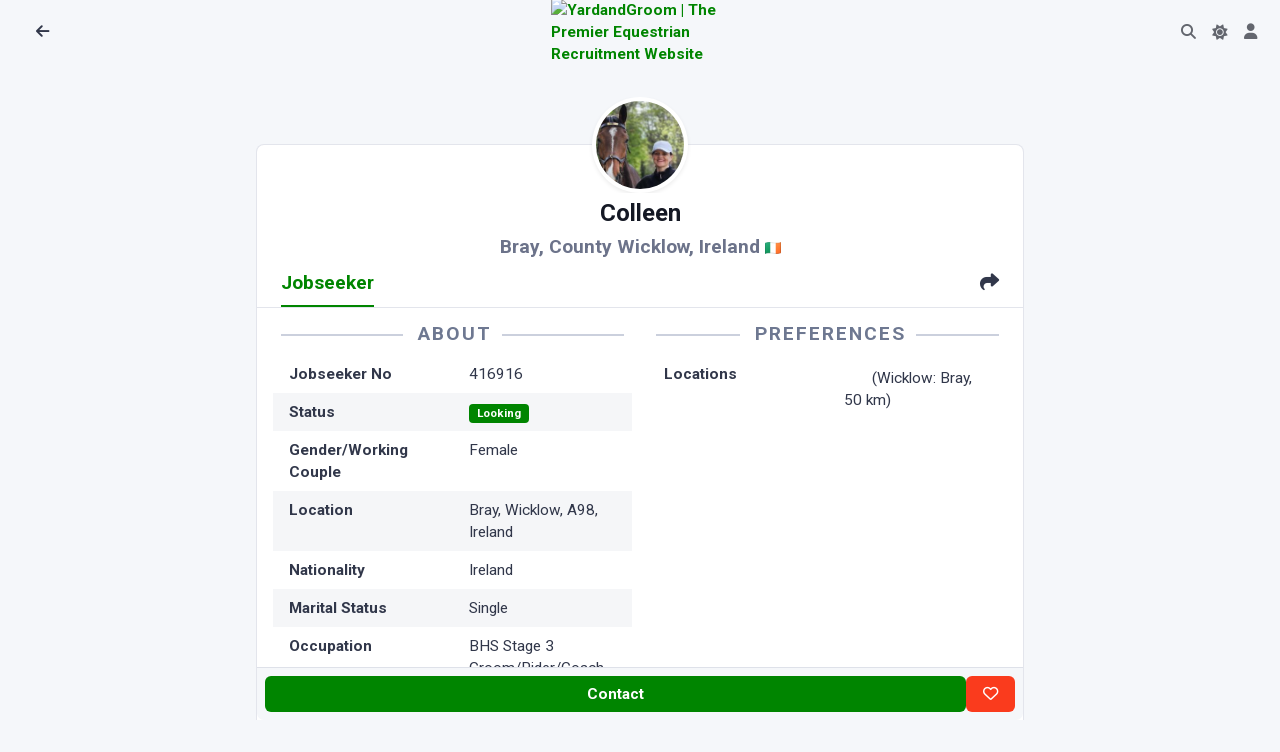

--- FILE ---
content_type: text/html; charset=utf-8
request_url: https://www.yardandgroom.com/Jobseeker/Ireland/Wicklow/Colleen/416916
body_size: 6983
content:
<!DOCTYPE html>
<html lang="en">
<head>

  <meta charset="utf-8" />
  <meta http-equiv="X-UA-Compatible" content="IE=edge" />
  <meta name="viewport" content="width=device-width, initial-scale=1, shrink-to-fit=no" />
  <title>Jobseeker 416916 : Colleen from Wicklow, Ireland | YardandGroom | Equestrian Jobseeker</title>

  <meta name="robots" content="index,nofollow" />
  <meta name="description" content="Colleen from Wicklow, Ireland is looking for a job" />

<meta property="og:site_name" content="Yard and Groom">
<meta property="og:title" content="Jobseeker 416916 : Colleen from Wicklow, Ireland | YardandGroom | Equestrian Jobseeker" />
<meta property="og:description" content="Colleen from Wicklow, Ireland is looking for a job" />
<meta property="og:image" content="https://cdn.yardandgroom.com/Content/images/og-default.png"/>



<meta name="twitter:card" content="summary_large_image">
<meta property="twitter:title" content="Jobseeker 416916 : Colleen from Wicklow, Ireland | YardandGroom | Equestrian Jobseeker" />
<meta property="twitter:description" content="Colleen from Wicklow, Ireland is looking for a job" />
<meta property="twitter::image:src" content="https://www.yardandgroom.com/Jobseeker/Ireland/Wicklow/Colleen/416916" />
<meta name="twitter:site" content="@yardandgroom">
<meta property="twitter:url" content="https://www.yardandgroom.com/Jobseeker/Ireland/Wicklow/Colleen/416916" />
<meta property="twitter:creator" content="@yardandgroom" />
    <script src="/assets/js/config.js"></script>


    <link rel="preconnect" href="https://cdn.yardandgroom.com/" crossorigin>

    <!-- HTMX -->
    <script defer src="/vendors/htmx/htmx.min.js" integrity="sha384-D1Kt99CQMDuVetoL1lrYwg5t+9QdHe7NLX/SoJYkXDFfX37iInKRy5xLSi8nO7UC" crossorigin="anonymous"></script>

    <!-- Choices-->
    <link href="https://cdn.yardandgroom.com/vendors/choices/choices.min.css" rel="stylesheet" />
    <link rel="stylesheet" href="https://cdnjs.cloudflare.com/ajax/libs/animate.css/4.1.1/animate.min.css" media="print" onload="this.media='all'" />

    <script defer src="/js/appInsights.js"></script>

    
        <link href="https://cdn.yardandgroom.com/assets/css/theme.min.css?v=1.0.0.70" type="text/css" rel="stylesheet" fetchpriority="high" id="style-default">
        <link href="https://cdn.yardandgroom.com/assets/css/user.min.css?v=1.0.0.70" type="text/css" rel="stylesheet" id="user-style-default">
    

    

        <link href="https://cdn.yardandgroom.com/vendors/swiper/swiper-bundle.min.css" rel="stylesheet" />
        <link href="https://cdn.yardandgroom.com/vendors/glightbox/glightbox.min.css" rel="stylesheet" />

    <!-- Markdown editor-->


    <link rel="preconnect" href="https://fonts.googleapis.com">
    <link rel="preconnect" href="https://fonts.gstatic.com" crossorigin>
    <link href="https://fonts.googleapis.com/css2?family=Nunito+Sans:ital,opsz,wght@0,6..12,200..1000;1,6..12,200..1000&family=Roboto:ital,wght@0,400;0,700&display=swap" rel="stylesheet">

    <!-- Web Manifest for Mobile-->
    <link rel="manifest" href="/website.webmanifest">


    


    <!-- Meta Pixel Code -->
    <script>
      !function (f, b, e, v, n, t, s) {
          if (f.fbq) return; n = f.fbq = function () {
              n.callMethod ?
                  n.callMethod.apply(n, arguments) : n.queue.push(arguments)
          };
          if (!f._fbq) f._fbq = n; n.push = n; n.loaded = !0; n.version = '2.0';
          n.queue = []; t = b.createElement(e); t.async = !0;
          t.src = v; s = b.getElementsByTagName(e)[0];
          s.parentNode.insertBefore(t, s)
      }(window, document, 'script',
          'https://connect.facebook.net/en_US/fbevents.js');
      fbq('init', '473965431454086');
      fbq('track', 'PageView');
    </script>
    <noscript>
        <img height="1" width="1" style="display:none"
             src="https://www.facebook.com/tr?id=473965431454086&ev=PageView&noscript=1" />
    </noscript>
    <!-- End Meta Pixel Code -->

    

</head>
<body class="bg-yag">
<nav class="navbar navbar-top fixed-top navbar-expand border-bottom-0 bg-body row" data-navbar-shadow-on-scroll="data-navbar-shadow-on-scroll">
  <div id="navbar-left" class="col-5 d-flex">
      <div class="d-flex align-items-center">
        <button title="Back to Previous Page" class="nav-link" onclick="history.go(-1)" style="min-width: 2.25rem"><span class="fas fa-arrow-left" style="height:20px;width:20px;"></span></button>
        <h5 class="mx-2 my-0"></h5>
      </div>
  </div>

  <div id="navbar-centre" class="col-2 d-flex justify-content-center align-items-center gap-2">
      <div class="navbar-logo">
        <a href="/">
          <img src="https://cdn.yardandgroom.com/Content/images/Logo.svg" alt="YardandGroom | The Premier Equestrian Recruitment Website" width="40" />
        </a>
      </div>
  </div>
  <div id="navbar-right" class="col-5 d-flex justify-content-end pe-0">
    <ul class="navbar-nav navbar-nav-icons flex-row">
      <li class="nav-item justify-content-center d-none">
        <a class="nav-link border rounded-5 py-1" title="Post a job" style="min-width: 2.25rem" href="/Account/Employer/AddJob">Post a job</a>
      </li>
      <li id="navbar-top-search-box" class="nav-item">
        <a href="#" class="nav-link"><i class="fas fa-search"></i></a>
        <div class="search-box d-none" data-list='{"valueNames":["title"]}' style="max-width:8rem; min-width:2rem; width:fit-content;">
          <form class="position-relative" autocomplete="off" data-bs-toggle="search" data-bs-display="static">
            <input class="form-control search-input fuzzy-search rounded-pill ps-3 form-control-sm d-none animate__animated animate__fadeIn animate__faster"
                   name="id"
                   hx-post="/listings/FindListingById"
                   hx-trigger="input changed, search"
                   hx-indicator="#search-box-loading-indicator"
                   hx-target="#find-job-results"
                   type="search"
                   placeholder="123456"
                   aria-label="Go to Job"
                   style="" />
            <span class="search-box-icon d-none" style="left: unset; right: 1rem"><i class="fas fa-search"></i></span>
            <div class="dropdown-menu border py-0 end-0 animate__animated animate__fadeIn animate__faster" style="left:unset;">
              <div class="d-flex">
                <i id="search-box-loading-indicator" class="fa fa-spinner fa-spin htmx-indicator p-2"></i>
                <h6 id="find-job-results" class="dropdown-header text-body-highlight fs-9 border-bottom border-translucent py-2 lh-sm text-center"></h6>
              </div>
            </div>
          </form>
        </div>
      </li>
      <li class="nav-item">
        <div class="theme-control-toggle">
          <input title="Toggle Light and Dark Modes" class="form-check-input ms-0 theme-control-toggle-input" type="checkbox" data-theme-control="phoenixTheme" value="dark" id="themeControlToggle" />
          <label class="mb-0 theme-control-toggle-label theme-control-toggle-light" for="themeControlToggle"><i class="fas fa-moon"></i></label>
          <label class="mb-0 theme-control-toggle-label theme-control-toggle-dark" for="themeControlToggle"><i class="fas fa-sun"></i></label>
        </div>
      </li>
      <li class="nav-item">
        <a class="nav-link" title="Your Account" style="min-width: 2.25rem" href="/Account"><span class="fas fa-user" style="height:20px;width:20px;"></span></a>
      </li>
      <li class="nav-item d-none">
        <a class="nav-link" title="Settings" style="min-width: 2.25rem" href="/Home/Settings"><span class="fas fa-cog" style="height:20px;width:20px;"></span></a>
      </li>
    </ul>
  </div>
</nav>            <div class="mb-8"></div>
        <div class="d-flex justify-content-center align-items-center flex-column p-3">
            <!-- Logo -->

            <div id="main-site-body" style="max-width: 40em; width: 100%" class="d-flex justify-content-center flex-column">
                

<div data-cachekey="sSoA&#x2B;81tQSbDxfd4GqcFn/Mn24saEOsTjrZmG38bV6k=" data-cachename="/Jobseeker/Ireland/Wicklow/Colleen/416916_en-GB" class="distributed-cache">
    <!-- Generated 21/01/2026 06:38:21 -->
    <div class="card mt-10">
        <div class="card-header">
            <!-- Jobseeker Header: Profile Photo, Name, Location-->
            <div class="hoverbox feed-profile d-flex justify-content-center mt-n15 mb-8">
                <div class="avatar avatar-4xl"><img class="rounded-circle rounded-circle img-thumbnail shadow-sm border-0" src="https://cdn.yardandgroom.com//Content/Photos/25/02/422994.jpg" alt="Equestrian Jobseeker Profile Photo"></div>
            </div>
            <h4 class="fw-bold text-center mb-2 text-body-emphasis">
                Colleen
            </h4>
            <p class="fs-8 mb-0 text-center text-body-tertiary text-opacity-85 fw-semibold">
                Bray, County Wicklow, Ireland
                <img src="https://flagcdn.com/48x36/ie.png"
                     width="16"
                     height="12" />
            </p>
            <!-- Nav tabs: Jobseeker, Map-->
            <ul class="nav nav-underline mb-n4 " id="Jobseeker-Nav">
                <li class="nav-item"><a class="nav-link active fs-8" id="jobseeker-tab" data-bs-toggle="tab" href="#tab-jobseeker" role="tab" aria-controls="tab-job" aria-selected="true">Jobseeker</a></li>
                    <li class="nav-item d-none"><a class="nav-link fs-8" id="map-tab" data-bs-toggle="tab" href="#tab-map" role="tab" aria-controls="tab-map" aria-selected="false">Map</a></li>
                    <li class="nav-item ms-auto"><a class="nav-link fs-8 share-button" href="#share" data-share-title="Jobseeker 416916 : Colleen from Wicklow, Ireland | YardandGroom" data-share-url="https://www.yardandgroom.com/Jobseeker/Ireland/Wicklow/Colleen/416916" role="tab"><i class="fas fa-share pe-none"></i></a></li>
            </ul>
        </div>
        <div class="card-body pt-0">
            <div class="tab-content">
                <div class="tab-pane show active" id="tab-jobseeker" role="tabpanel">
                        <!-- Photos -->
                        <div class="listing-photos overflow-x-auto text-nowrap authorise-auth">
                                <a href="https://cdn.yardandgroom.com//Content/Photos/24/02/398978.jpg" class="glightbox mx-1 d-inline-block">
                                    <img class="rounded" src="https://cdn.yardandgroom.com//Content/Photos/24/02/398978.jpg" height="75" alt="Equestrian Jobseeker Photo:" data-glightbox="title: hello; description: test" />
                                </a>
                                <a href="https://cdn.yardandgroom.com//Content/Photos/24/02/398979.jpg" class="glightbox mx-1 d-inline-block">
                                    <img class="rounded" src="https://cdn.yardandgroom.com//Content/Photos/24/02/398979.jpg" height="75" alt="Equestrian Jobseeker Photo:" data-glightbox="title: hello; description: test" />
                                </a>
                                <a href="https://cdn.yardandgroom.com//Content/Photos/24/02/398980.jpg" class="glightbox mx-1 d-inline-block">
                                    <img class="rounded" src="https://cdn.yardandgroom.com//Content/Photos/24/02/398980.jpg" height="75" alt="Equestrian Jobseeker Photo:" data-glightbox="title: hello; description: test" />
                                </a>
                                <a href="https://cdn.yardandgroom.com//Content/Photos/25/02/422993.jpg" class="glightbox mx-1 d-inline-block">
                                    <img class="rounded" src="https://cdn.yardandgroom.com//Content/Photos/25/02/422993.jpg" height="75" alt="Equestrian Jobseeker Photo: " data-glightbox="title: hello; description: test" />
                                </a>
                                <a href="https://cdn.yardandgroom.com//Content/Photos/25/02/422994.jpg" class="glightbox mx-1 d-inline-block">
                                    <img class="rounded" src="https://cdn.yardandgroom.com//Content/Photos/25/02/422994.jpg" height="75" alt="Equestrian Jobseeker Photo: " data-glightbox="title: hello; description: test" />
                                </a>
                        </div>
                    <div class="row fs-9">
                        <div class="col-md-6">
                            <!-- Left Column -->
                            <h5 class="headerstyle1">About</h5>
                            <dl class="row px-2 mb-0">
  <dt>Jobseeker No</dt><dd>416916</dd>
        <dt>Status</dt>
        <dd><span class="badge text-bg-success">Looking</span></dd>
    <dt>Gender/Working Couple</dt><dd>Female
</dd>
    <dt>Location</dt><dd>Bray, Wicklow, A98, Ireland</dd>
    <dt>Nationality</dt><dd>Ireland</dd>
    <dt>Marital Status</dt><dd>Single</dd>
    <dt>Occupation</dt><dd>BHS Stage 3 Groom/Rider/Coach</dd>
    <dt>Height</dt><dd>1.75m = 5' 8"</dd>
    <dt>Weight</dt><dd>58 kgs = 9 st 1 lb</dd>
    <dt>Smoke</dt><dd><i class="fas fa-xmark"></i></dd>
</dl>
                        </div>
                        <div class="col-md-6">
                            <!-- Right Column -->
                            <h5 class="headerstyle1">Preferences</h5>
                            <dl class="row px-2 mb-0">
        <dt>Locations</dt>
        <dd><span><span class="flag flag-ie" title="Ireland"></span> (Wicklow: Bray, 50 km)</span></dd>
</dl>

                        </div>
                    </div>
                        <!-- BHS Exams -->
                        <h5 class="headerstyle1">BHS Exams</h5>
                        <p>BHS Stage 3 </p>
                        <!-- Duties -->
                        <h5 class="headerstyle1">Duties of Current Occupation</h5>
<div class="markdown"><p>Yard routine/ horse care,
QQI Horsemanship Program Facilitator,
Horse Riding Coach,
Yard Supervisor,
Flatwork, exercising horses,
Lunging,
Qualified Therapeutic Riding Coach</p>
</div>                        <!-- Equine Experience -->
                        <h5 class="headerstyle1">Equine Work Experience</h5>
<div class="markdown"><p>Rode mountain ponies in South Africa as a child/ teen.</p>
<p>2019-2021 Working Pupil at BHS training centre.</p>
<p>2021- March 2023 Coach and Yard Staff at BHS training centre, Bray.</p>
<p>September 2022 - January 2023 Sole Charge and exercising horses every Friday at livery yard, Kilcoole</p>
<p>March 2023 - June 2024 QQI Horsemanship Program Facilitator, Bray.</p>
<p>June 2024 to present, yard work/exercising horses at livery yard in Wicklow.</p>
</div>                        <!-- Specialities-->
                        <h5 class="headerstyle1">Specialities</h5>
<div class="markdown"><p>Flatwork/lunging,
Sole charge,
Instructor</p>
</div>



                        <div class="d-flex flex-wrap gap-2 mt-3 pt-3 border-top">
                            <a class="btn btn-secondary btn-sm" title="Have something to say about this Jobseeker?" rel="nofollow" href="/Account/Employer/LeaveFeedback/416916?returnurl=%2FJobseeker%2FIreland%2FWicklow%2FColleen%2F416916"><i class="far fa-comment-smile" aria-hidden="true"></i> Submit Feedback</a>
                            
<!--<a class="btn btn-secondary btn-sm" href="/Listings/AddToFavourites/416916?returnUrl=%2FJobseeker%2FIreland%2FWicklow%2FColleen%2F416916" data-ajax="modal" data-authenticate="true" title="Add this Jobseeker to your Favourites" rel="nofollow"><font-awesome class="fa-heart" /> Add to Favourites</a>-->

<a class="btn btn-secondary btn-sm" href="/Jobseeker/Ireland/Wicklow/Colleen/416916?print=1" title="printer friendly version of this page" listingname="Jobseeker" rel="nofollow"><i class="fas fa-print" aria-hidden="true"></i> Printable Version</a>

<a title="Report Abuse" data-modal-shell-id="Modal-Shell-ReportAbuse" class="btn btn-secondary btn-sm open-modal-shell"
   hx-post="/Home/ReportAbuse/416916"
   hx-trigger="click"
   hx-target="#modalShellContainer"
   hx-swap="beforeend"
   data-ajax="modal">
    Report Abuse
</a>
                        </div>
                </div>
                <div class="tab-pane d-none " id="tab-map" role="tabpanel">
                        <p class="mt-3 authorise-anon">
                            Please <a href="/Account/Home/Login?returnUrl=%2FJobseeker%2FIreland%2FWicklow%2FColleen%2F416916">Sign In</a> to view Map Location.
                        </p>
                    <div id="listings-map" style="height:25em" class="border authorise-auth" data-mapid="8d9f4ccaecc02cb6" data-zoom="6"></div>
                </div>
            </div>

            <div id="UserControlButtons" class="authorise-admin" data-userid="1321981"></div>
            <div id="UserDetails" class="authorise-admin" data-userid="1321981"></div>
        </div>
        <!-- Jobseeker Footer-->
            <div class="card-footer sticky-bottom d-flex gap-1 p-2 bg-body noprint">
                <a class="btn btn-sm btn-primary btn-lg flex-fill authorise-auth authorise-employer"
                   href="/Account/Employer/MessageJobseeker/416916" title="Contact this jobseeker">
                    Contact
                </a>
                <a href="/Account" class="btn btn-sm btn-primary btn-lg flex-fill authorise-anon authorise-jobseeker"
                   title="Sign in contact this jobseeker">
                    Contact
                </a>
                <a href="" class="btn btn-sm btn-primary btn-lg flex-fill disabled authorise-jobseeker"
                   title="Contact this jobseeker">
                    Contact
                </a>
                <a href="/Account" class="btn btn-sm btn-primary btn-lg flex-fill authorise-anon"
                   title="Sign in to contact this jobseeker">
                    Contact
                </a>
                <a id="favourite416916" class="btn btn-sm btn-danger btn-lg favourite-button authorise-auth" data-favourite-id="416916"
                   hx-post="/Listings/AddRemoveToFavourites/416916"
                   hx-trigger="click"
                   hx-target="#favourite416916"
                   hx-swap="innerHTML"
                   data-ajax="modal" data-authenticate="true" title="Add this job to your Favourites">
                    <i class="far fa-heart"></i>
                </a>
                <a href="/Account" class="btn btn-sm btn-danger btn-lg favourite-button authorise-anon"
                   data-ajax="modal" data-authenticate="true" title="Sign in to add this job to your Favourites">
                    <i class="far fa-heart"></i>
                </a>
            </div>
    </div>
</div>

            </div>

            <div class="px-3 mt-3">
                Equestrian Recruitment Since 2002.
            </div>

            <div class="px-3 mt-3">
                &copy; 2002-2026 Sunny Online Limited · <a class="text-body-secondary fw-bold" href="/home/privacy" title="Privacy">Privacy</a> · <a class="text-body-secondary fw-bold" href="/home/terms" title="Privacy">Terms</a>
            </div>
        </div>


    <div id="modalShellContainer">
    </div>

    <!-- ===============================================-->
    <!--    JavaScripts-->
    <!-- ===============================================-->
    <script defer src="https://cdn.yardandgroom.com/vendors/popper/popper.min.js"></script>
    <script defer src="https://cdn.yardandgroom.com/vendors/bootstrap/bootstrap.min.js"></script>
    <script src="https://cdn.yardandgroom.com/vendors/anchorjs/anchor.min.js"></script>
    <script src="https://cdn.yardandgroom.com/vendors/is/is.min.js"></script>
    <script src="https://kit.fontawesome.com/9b8758cb09.js" crossorigin="anonymous"></script>
    <script defer src="https://cdn.yardandgroom.com/vendors/lodash/lodash.min.js"></script>
    <script src="https://cdn.yardandgroom.com/vendors/choices/choices.min.js"></script>
    <script src="https://cdnjs.cloudflare.com/polyfill/v3/polyfill.min.js?version=4.8.0?&features=window.scroll"></script>

        <script src="https://cdn.yardandgroom.com/vendors/glightbox/glightbox.min.js"></script>
        <script src="https://cdn.yardandgroom.com/vendors/swiper/swiper-bundle.min.js"></script>

    
    
        <script src="https://cdn.yardandgroom.com/js/bundle.js?v=1.0.0.70"></script>
        <script defer src="https://cdn.yardandgroom.com/assets/js/phoenix.js?v=1.0.0.70"></script>
    
    <script src="https://cdn.yardandgroom.com/vendors/rater-js/index.js"></script>



        <script src="https://maps.googleapis.com/maps/api/js?key=AIzaSyBU9acutWyerAB2xpNGAyn7gsmF7q4V0DI&callback=initMaps&libraries=marker&loading=async" defer></script>

    
    <script type="text/javascript">
        var lightbox = GLightbox({
            closeOnOutsideClick: true
        });
    </script>

</body>
</html>


--- FILE ---
content_type: text/css
request_url: https://cdn.yardandgroom.com/assets/css/user.min.css?v=1.0.0.70
body_size: 4296
content:
.flag{display:inline-block;vertical-align:text-bottom}@media(max-width: 575.98px){.flag{background:url(https://cdn.sunnyonline.co.uk/Content/images/flags16x16.png) no-repeat;height:16px;width:16px}.flag.flag-ad{background-position:-16px 0}.flag.flag-ae{background-position:-32px 0}.flag.flag-af{background-position:-48px 0}.flag.flag-ag{background-position:-64px 0}.flag.flag-ai{background-position:-80px 0}.flag.flag-al{background-position:-96px 0}.flag.flag-am{background-position:-112px 0}.flag.flag-an{background-position:-128px 0}.flag.flag-ao{background-position:-144px 0}.flag.flag-ar{background-position:-160px 0}.flag.flag-as{background-position:-176px 0}.flag.flag-at{background-position:-192px 0}.flag.flag-au{background-position:-208px 0}.flag.flag-aw{background-position:-224px 0}.flag.flag-ax{background-position:-240px 0}.flag.flag-az{background-position:0 -16px}.flag.flag-ba{background-position:-16px -16px}.flag.flag-bb{background-position:-32px -16px}.flag.flag-bd{background-position:-48px -16px}.flag.flag-be{background-position:-64px -16px}.flag.flag-bf{background-position:-80px -16px}.flag.flag-bg{background-position:-96px -16px}.flag.flag-bh{background-position:-112px -16px}.flag.flag-bi{background-position:-128px -16px}.flag.flag-bj{background-position:-144px -16px}.flag.flag-bl{background-position:-160px -16px}.flag.flag-bm{background-position:-176px -16px}.flag.flag-bn{background-position:-192px -16px}.flag.flag-bo{background-position:-208px -16px}.flag.flag-br{background-position:-224px -16px}.flag.flag-bs{background-position:-240px -16px}.flag.flag-bt{background-position:0 -32px}.flag.flag-bw{background-position:-16px -32px}.flag.flag-by{background-position:-32px -32px}.flag.flag-bz{background-position:-48px -32px}.flag.flag-ca{background-position:-64px -32px}.flag.flag-cd{background-position:-80px -32px}.flag.flag-cf{background-position:-96px -32px}.flag.flag-cg{background-position:-112px -32px}.flag.flag-ch{background-position:-128px -32px}.flag.flag-ci{background-position:-144px -32px}.flag.flag-ck{background-position:-160px -32px}.flag.flag-cl{background-position:-176px -32px}.flag.flag-cm{background-position:-192px -32px}.flag.flag-cn{background-position:-208px -32px}.flag.flag-co{background-position:-224px -32px}.flag.flag-cr{background-position:-240px -32px}.flag.flag-cu{background-position:0 -48px}.flag.flag-cv{background-position:-16px -48px}.flag.flag-cw{background-position:-32px -48px}.flag.flag-cy{background-position:-48px -48px}.flag.flag-cz{background-position:-64px -48px}.flag.flag-de{background-position:-80px -48px}.flag.flag-dj{background-position:-96px -48px}.flag.flag-dk{background-position:-112px -48px}.flag.flag-dm{background-position:-128px -48px}.flag.flag-do{background-position:-144px -48px}.flag.flag-dz{background-position:-160px -48px}.flag.flag-ec{background-position:-176px -48px}.flag.flag-ee{background-position:-192px -48px}.flag.flag-eg{background-position:-208px -48px}.flag.flag-eh{background-position:-224px -48px}.flag.flag-england{background-position:-240px -48px}.flag.flag-er{background-position:0 -64px}.flag.flag-es{background-position:-16px -64px}.flag.flag-et{background-position:-32px -64px}.flag.flag-eu{background-position:-48px -64px}.flag.flag-fi{background-position:-64px -64px}.flag.flag-fj{background-position:-80px -64px}.flag.flag-fk{background-position:-96px -64px}.flag.flag-fm{background-position:-112px -64px}.flag.flag-fo{background-position:-128px -64px}.flag.flag-fr{background-position:-144px -64px}.flag.flag-ga{background-position:-160px -64px}.flag.flag-gb{background-position:-176px -64px}.flag.flag-gd{background-position:-192px -64px}.flag.flag-ge{background-position:-208px -64px}.flag.flag-gg{background-position:-224px -64px}.flag.flag-gh{background-position:-240px -64px}.flag.flag-gi{background-position:0 -80px}.flag.flag-gl{background-position:-16px -80px}.flag.flag-gm{background-position:-32px -80px}.flag.flag-gn{background-position:-48px -80px}.flag.flag-gp{background-position:-64px -80px}.flag.flag-gq{background-position:-80px -80px}.flag.flag-gr{background-position:-96px -80px}.flag.flag-gs{background-position:-112px -80px}.flag.flag-gt{background-position:-128px -80px}.flag.flag-gu{background-position:-144px -80px}.flag.flag-gw{background-position:-160px -80px}.flag.flag-gy{background-position:-176px -80px}.flag.flag-hk{background-position:-192px -80px}.flag.flag-hn{background-position:-208px -80px}.flag.flag-hr{background-position:-224px -80px}.flag.flag-ht{background-position:-240px -80px}.flag.flag-hu{background-position:0 -96px}.flag.flag-ic{background-position:-16px -96px}.flag.flag-id{background-position:-32px -96px}.flag.flag-ie{background-position:-48px -96px}.flag.flag-il{background-position:-64px -96px}.flag.flag-im{background-position:-80px -96px}.flag.flag-in{background-position:-96px -96px}.flag.flag-iq{background-position:-112px -96px}.flag.flag-ir{background-position:-128px -96px}.flag.flag-is{background-position:-144px -96px}.flag.flag-it{background-position:-160px -96px}.flag.flag-je{background-position:-176px -96px}.flag.flag-jm{background-position:-192px -96px}.flag.flag-jo{background-position:-208px -96px}.flag.flag-jp{background-position:-224px -96px}.flag.flag-ke{background-position:-240px -96px}.flag.flag-kg{background-position:0 -112px}.flag.flag-kh{background-position:-16px -112px}.flag.flag-ki{background-position:-32px -112px}.flag.flag-km{background-position:-48px -112px}.flag.flag-kn{background-position:-64px -112px}.flag.flag-kp{background-position:-80px -112px}.flag.flag-kr{background-position:-96px -112px}.flag.flag-kw{background-position:-112px -112px}.flag.flag-ky{background-position:-128px -112px}.flag.flag-kz{background-position:-144px -112px}.flag.flag-la{background-position:-160px -112px}.flag.flag-lb{background-position:-176px -112px}.flag.flag-lc{background-position:-192px -112px}.flag.flag-li{background-position:-208px -112px}.flag.flag-lk{background-position:-224px -112px}.flag.flag-lr{background-position:-240px -112px}.flag.flag-ls{background-position:0 -128px}.flag.flag-lt{background-position:-16px -128px}.flag.flag-lu{background-position:-32px -128px}.flag.flag-lv{background-position:-48px -128px}.flag.flag-ly{background-position:-64px -128px}.flag.flag-ma{background-position:-80px -128px}.flag.flag-mc{background-position:-96px -128px}.flag.flag-md{background-position:-112px -128px}.flag.flag-me{background-position:-128px -128px}.flag.flag-mf{background-position:-144px -128px}.flag.flag-mg{background-position:-160px -128px}.flag.flag-mh{background-position:-176px -128px}.flag.flag-mk{background-position:-192px -128px}.flag.flag-ml{background-position:-208px -128px}.flag.flag-mm{background-position:-224px -128px}.flag.flag-mn{background-position:-240px -128px}.flag.flag-mo{background-position:0 -144px}.flag.flag-mp{background-position:-16px -144px}.flag.flag-mq{background-position:-32px -144px}.flag.flag-mr{background-position:-48px -144px}.flag.flag-ms{background-position:-64px -144px}.flag.flag-mt{background-position:-80px -144px}.flag.flag-mu{background-position:-96px -144px}.flag.flag-mv{background-position:-112px -144px}.flag.flag-mw{background-position:-128px -144px}.flag.flag-mx{background-position:-144px -144px}.flag.flag-my{background-position:-160px -144px}.flag.flag-mz{background-position:-176px -144px}.flag.flag-na{background-position:-192px -144px}.flag.flag-nc{background-position:-208px -144px}.flag.flag-ne{background-position:-224px -144px}.flag.flag-nf{background-position:-240px -144px}.flag.flag-ng{background-position:0 -160px}.flag.flag-ni{background-position:-16px -160px}.flag.flag-nl{background-position:-32px -160px}.flag.flag-no{background-position:-48px -160px}.flag.flag-np{background-position:-64px -160px}.flag.flag-nr{background-position:-80px -160px}.flag.flag-nu{background-position:-96px -160px}.flag.flag-nz{background-position:-112px -160px}.flag.flag-om{background-position:-128px -160px}.flag.flag-pa{background-position:-144px -160px}.flag.flag-pe{background-position:-160px -160px}.flag.flag-pf{background-position:-176px -160px}.flag.flag-pg{background-position:-192px -160px}.flag.flag-ph{background-position:-208px -160px}.flag.flag-pk{background-position:-224px -160px}.flag.flag-pl{background-position:-240px -160px}.flag.flag-pn{background-position:0 -176px}.flag.flag-pr{background-position:-16px -176px}.flag.flag-ps{background-position:-32px -176px}.flag.flag-pt{background-position:-48px -176px}.flag.flag-pw{background-position:-64px -176px}.flag.flag-py{background-position:-80px -176px}.flag.flag-qa{background-position:-96px -176px}.flag.flag-re{background-position:-112px -176px}.flag.flag-ro{background-position:-128px -176px}.flag.flag-rs{background-position:-144px -176px}.flag.flag-ru{background-position:-160px -176px}.flag.flag-rw{background-position:-176px -176px}.flag.flag-sa{background-position:-192px -176px}.flag.flag-sb{background-position:-208px -176px}.flag.flag-sc{background-position:-224px -176px}.flag.flag-scotland{background-position:-240px -176px}.flag.flag-sd{background-position:0 -192px}.flag.flag-se{background-position:-16px -192px}.flag.flag-sg{background-position:-32px -192px}.flag.flag-sh{background-position:-48px -192px}.flag.flag-si{background-position:-64px -192px}.flag.flag-sk{background-position:-80px -192px}.flag.flag-sl{background-position:-96px -192px}.flag.flag-sm{background-position:-112px -192px}.flag.flag-sn{background-position:-128px -192px}.flag.flag-so{background-position:-144px -192px}.flag.flag-somaliland{background-position:-160px -192px}.flag.flag-sr{background-position:-176px -192px}.flag.flag-ss{background-position:-192px -192px}.flag.flag-st{background-position:-208px -192px}.flag.flag-sv{background-position:-224px -192px}.flag.flag-sy{background-position:-240px -192px}.flag.flag-sz{background-position:0 -208px}.flag.flag-tc{background-position:-16px -208px}.flag.flag-td{background-position:-32px -208px}.flag.flag-tf{background-position:-48px -208px}.flag.flag-tg{background-position:-64px -208px}.flag.flag-th{background-position:-80px -208px}.flag.flag-tj{background-position:-96px -208px}.flag.flag-tk{background-position:-112px -208px}.flag.flag-tl{background-position:-128px -208px}.flag.flag-tm{background-position:-144px -208px}.flag.flag-tn{background-position:-160px -208px}.flag.flag-to{background-position:-176px -208px}.flag.flag-tr{background-position:-192px -208px}.flag.flag-tt{background-position:-208px -208px}.flag.flag-tv{background-position:-224px -208px}.flag.flag-tw{background-position:-240px -208px}.flag.flag-tz{background-position:0 -224px}.flag.flag-ua{background-position:-16px -224px}.flag.flag-ug{background-position:-32px -224px}.flag.flag-us{background-position:-48px -224px}.flag.flag-uy{background-position:-64px -224px}.flag.flag-uz{background-position:-80px -224px}.flag.flag-va{background-position:-96px -224px}.flag.flag-vc{background-position:-112px -224px}.flag.flag-ve{background-position:-128px -224px}.flag.flag-vg{background-position:-144px -224px}.flag.flag-vi{background-position:-160px -224px}.flag.flag-vn{background-position:-176px -224px}.flag.flag-vu{background-position:-192px -224px}.flag.flag-wales{background-position:-208px -224px}.flag.flag-wf{background-position:-224px -224px}.flag.flag-ws{background-position:-240px -224px}.flag.flag-xk{background-position:0 -240px}.flag.flag-ye{background-position:-16px -240px}.flag.flag-yt{background-position:-32px -240px}.flag.flag-za{background-position:-48px -240px}.flag.flag-zm{background-position:-64px -240px}.flag.flag-zw{background-position:-80px -240px}}@media(min-width: 576px){.flag{background:url(https://cdn.sunnyonline.co.uk/Content/images/flags24x24.png) no-repeat;height:24px;width:24px}.flag.flag-ad{background-position:-24px 0}.flag.flag-ae{background-position:-48px 0}.flag.flag-af{background-position:-72px 0}.flag.flag-ag{background-position:-96px 0}.flag.flag-ai{background-position:-120px 0}.flag.flag-al{background-position:-144px 0}.flag.flag-am{background-position:-168px 0}.flag.flag-an{background-position:-192px 0}.flag.flag-ao{background-position:-216px 0}.flag.flag-ar{background-position:-240px 0}.flag.flag-as{background-position:-264px 0}.flag.flag-at{background-position:-288px 0}.flag.flag-au{background-position:-312px 0}.flag.flag-aw{background-position:-336px 0}.flag.flag-ax{background-position:-360px 0}.flag.flag-az{background-position:0 -24px}.flag.flag-ba{background-position:-24px -24px}.flag.flag-bb{background-position:-48px -24px}.flag.flag-bd{background-position:-72px -24px}.flag.flag-be{background-position:-96px -24px}.flag.flag-bf{background-position:-120px -24px}.flag.flag-bg{background-position:-144px -24px}.flag.flag-bh{background-position:-168px -24px}.flag.flag-bi{background-position:-192px -24px}.flag.flag-bj{background-position:-216px -24px}.flag.flag-bl{background-position:-240px -24px}.flag.flag-bm{background-position:-264px -24px}.flag.flag-bn{background-position:-288px -24px}.flag.flag-bo{background-position:-312px -24px}.flag.flag-br{background-position:-336px -24px}.flag.flag-bs{background-position:-360px -24px}.flag.flag-bt{background-position:0 -48px}.flag.flag-bw{background-position:-24px -48px}.flag.flag-by{background-position:-48px -48px}.flag.flag-bz{background-position:-72px -48px}.flag.flag-ca{background-position:-96px -48px}.flag.flag-cd{background-position:-120px -48px}.flag.flag-cf{background-position:-144px -48px}.flag.flag-cg{background-position:-168px -48px}.flag.flag-ch{background-position:-192px -48px}.flag.flag-ci{background-position:-216px -48px}.flag.flag-ck{background-position:-240px -48px}.flag.flag-cl{background-position:-264px -48px}.flag.flag-cm{background-position:-288px -48px}.flag.flag-cn{background-position:-312px -48px}.flag.flag-co{background-position:-336px -48px}.flag.flag-cr{background-position:-360px -48px}.flag.flag-cu{background-position:0 -72px}.flag.flag-cv{background-position:-24px -72px}.flag.flag-cw{background-position:-48px -72px}.flag.flag-cy{background-position:-72px -72px}.flag.flag-cz{background-position:-96px -72px}.flag.flag-de{background-position:-120px -72px}.flag.flag-dj{background-position:-144px -72px}.flag.flag-dk{background-position:-168px -72px}.flag.flag-dm{background-position:-192px -72px}.flag.flag-do{background-position:-216px -72px}.flag.flag-dz{background-position:-240px -72px}.flag.flag-ec{background-position:-264px -72px}.flag.flag-ee{background-position:-288px -72px}.flag.flag-eg{background-position:-312px -72px}.flag.flag-eh{background-position:-336px -72px}.flag.flag-er{background-position:-360px -72px}.flag.flag-es{background-position:0 -96px}.flag.flag-et{background-position:-24px -96px}.flag.flag-eu{background-position:-48px -96px}.flag.flag-fi{background-position:-72px -96px}.flag.flag-fj{background-position:-96px -96px}.flag.flag-fk{background-position:-120px -96px}.flag.flag-fm{background-position:-144px -96px}.flag.flag-fo{background-position:-168px -96px}.flag.flag-fr{background-position:-192px -96px}.flag.flag-ga{background-position:-216px -96px}.flag.flag-gb{background-position:-240px -96px}.flag.flag-gd{background-position:-264px -96px}.flag.flag-ge{background-position:-288px -96px}.flag.flag-gg{background-position:-312px -96px}.flag.flag-gh{background-position:-336px -96px}.flag.flag-gi{background-position:-360px -96px}.flag.flag-gl{background-position:0 -120px}.flag.flag-gm{background-position:-24px -120px}.flag.flag-gn{background-position:-48px -120px}.flag.flag-gq{background-position:-72px -120px}.flag.flag-gr{background-position:-96px -120px}.flag.flag-gs{background-position:-120px -120px}.flag.flag-gt{background-position:-144px -120px}.flag.flag-gu{background-position:-168px -120px}.flag.flag-gw{background-position:-192px -120px}.flag.flag-gy{background-position:-216px -120px}.flag.flag-hk{background-position:-240px -120px}.flag.flag-hn{background-position:-264px -120px}.flag.flag-hr{background-position:-288px -120px}.flag.flag-ht{background-position:-312px -120px}.flag.flag-hu{background-position:-336px -120px}.flag.flag-ic{background-position:-360px -120px}.flag.flag-id{background-position:0 -144px}.flag.flag-ie{background-position:-24px -144px}.flag.flag-il{background-position:-48px -144px}.flag.flag-im{background-position:-72px -144px}.flag.flag-in{background-position:-96px -144px}.flag.flag-iq{background-position:-120px -144px}.flag.flag-ir{background-position:-144px -144px}.flag.flag-is{background-position:-168px -144px}.flag.flag-it{background-position:-192px -144px}.flag.flag-je{background-position:-216px -144px}.flag.flag-jm{background-position:-240px -144px}.flag.flag-jo{background-position:-264px -144px}.flag.flag-jp{background-position:-288px -144px}.flag.flag-ke{background-position:-312px -144px}.flag.flag-kg{background-position:-336px -144px}.flag.flag-kh{background-position:-360px -144px}.flag.flag-ki{background-position:0 -168px}.flag.flag-km{background-position:-24px -168px}.flag.flag-kn{background-position:-48px -168px}.flag.flag-kp{background-position:-72px -168px}.flag.flag-kr{background-position:-96px -168px}.flag.flag-kw{background-position:-120px -168px}.flag.flag-ky{background-position:-144px -168px}.flag.flag-kz{background-position:-168px -168px}.flag.flag-la{background-position:-192px -168px}.flag.flag-lb{background-position:-216px -168px}.flag.flag-lc{background-position:-240px -168px}.flag.flag-li{background-position:-264px -168px}.flag.flag-lk{background-position:-288px -168px}.flag.flag-lr{background-position:-312px -168px}.flag.flag-ls{background-position:-336px -168px}.flag.flag-lt{background-position:-360px -168px}.flag.flag-lu{background-position:0 -192px}.flag.flag-lv{background-position:-24px -192px}.flag.flag-ly{background-position:-48px -192px}.flag.flag-ma{background-position:-72px -192px}.flag.flag-mc{background-position:-96px -192px}.flag.flag-md{background-position:-120px -192px}.flag.flag-me{background-position:-144px -192px}.flag.flag-mf{background-position:-168px -192px}.flag.flag-mg{background-position:-192px -192px}.flag.flag-mh{background-position:-216px -192px}.flag.flag-mk{background-position:-240px -192px}.flag.flag-ml{background-position:-264px -192px}.flag.flag-mm{background-position:-288px -192px}.flag.flag-mn{background-position:-312px -192px}.flag.flag-mo{background-position:-336px -192px}.flag.flag-mp{background-position:-360px -192px}.flag.flag-mq{background-position:0 -216px}.flag.flag-mr{background-position:-24px -216px}.flag.flag-ms{background-position:-48px -216px}.flag.flag-mt{background-position:-72px -216px}.flag.flag-mu{background-position:-96px -216px}.flag.flag-mv{background-position:-120px -216px}.flag.flag-mw{background-position:-144px -216px}.flag.flag-mx{background-position:-168px -216px}.flag.flag-my{background-position:-192px -216px}.flag.flag-mz{background-position:-216px -216px}.flag.flag-na{background-position:-240px -216px}.flag.flag-nc{background-position:-264px -216px}.flag.flag-ne{background-position:-288px -216px}.flag.flag-nf{background-position:-312px -216px}.flag.flag-ng{background-position:-336px -216px}.flag.flag-ni{background-position:-360px -216px}.flag.flag-nl{background-position:0 -240px}.flag.flag-no{background-position:-24px -240px}.flag.flag-np{background-position:-48px -240px}.flag.flag-nr{background-position:-72px -240px}.flag.flag-nu{background-position:-96px -240px}.flag.flag-nz{background-position:-120px -240px}.flag.flag-om{background-position:-144px -240px}.flag.flag-pa{background-position:-168px -240px}.flag.flag-pe{background-position:-192px -240px}.flag.flag-pf{background-position:-216px -240px}.flag.flag-pg{background-position:-240px -240px}.flag.flag-ph{background-position:-264px -240px}.flag.flag-pk{background-position:-288px -240px}.flag.flag-pl{background-position:-312px -240px}.flag.flag-pn{background-position:-336px -240px}.flag.flag-pr{background-position:-360px -240px}.flag.flag-ps{background-position:0 -264px}.flag.flag-pt{background-position:-24px -264px}.flag.flag-pw{background-position:-48px -264px}.flag.flag-py{background-position:-72px -264px}.flag.flag-qa{background-position:-96px -264px}.flag.flag-ro{background-position:-120px -264px}.flag.flag-rs{background-position:-144px -264px}.flag.flag-ru{background-position:-168px -264px}.flag.flag-rw{background-position:-192px -264px}.flag.flag-sa{background-position:-216px -264px}.flag.flag-sb{background-position:-240px -264px}.flag.flag-sc{background-position:-264px -264px}.flag.flag-sd{background-position:-288px -264px}.flag.flag-se{background-position:-312px -264px}.flag.flag-sg{background-position:-336px -264px}.flag.flag-sh{background-position:-360px -264px}.flag.flag-si{background-position:0 -288px}.flag.flag-sk{background-position:-24px -288px}.flag.flag-sl{background-position:-48px -288px}.flag.flag-sm{background-position:-72px -288px}.flag.flag-sn{background-position:-96px -288px}.flag.flag-so{background-position:-120px -288px}.flag.flag-sr{background-position:-144px -288px}.flag.flag-ss{background-position:-168px -288px}.flag.flag-st{background-position:-192px -288px}.flag.flag-sv{background-position:-216px -288px}.flag.flag-sy{background-position:-240px -288px}.flag.flag-sz{background-position:-264px -288px}.flag.flag-tc{background-position:-288px -288px}.flag.flag-td{background-position:-312px -288px}.flag.flag-tf{background-position:-336px -288px}.flag.flag-tg{background-position:-360px -288px}.flag.flag-th{background-position:0 -312px}.flag.flag-tj{background-position:-24px -312px}.flag.flag-tk{background-position:-48px -312px}.flag.flag-tl{background-position:-72px -312px}.flag.flag-tm{background-position:-96px -312px}.flag.flag-tn{background-position:-120px -312px}.flag.flag-to{background-position:-144px -312px}.flag.flag-tr{background-position:-168px -312px}.flag.flag-tt{background-position:-192px -312px}.flag.flag-tv{background-position:-216px -312px}.flag.flag-tw{background-position:-240px -312px}.flag.flag-tz{background-position:-264px -312px}.flag.flag-ua{background-position:-288px -312px}.flag.flag-ug{background-position:-312px -312px}.flag.flag-us{background-position:-336px -312px}.flag.flag-uy{background-position:-360px -312px}.flag.flag-uz{background-position:0 -336px}.flag.flag-va{background-position:-24px -336px}.flag.flag-vc{background-position:-48px -336px}.flag.flag-ve{background-position:-72px -336px}.flag.flag-vg{background-position:-96px -336px}.flag.flag-vi{background-position:-120px -336px}.flag.flag-vn{background-position:-144px -336px}.flag.flag-vu{background-position:-168px -336px}.flag.flag-wf{background-position:-192px -336px}.flag.flag-ws{background-position:-216px -336px}.flag.flag-ye{background-position:-240px -336px}.flag.flag-yt{background-position:-264px -336px}.flag.flag-za{background-position:-288px -336px}.flag.flag-zm{background-position:-312px -336px}.flag.flag-zw{background-position:-336px -336px}}.flag32x32{background:url(https://cdn.sunnyonline.co.uk/Content/images/flags32x32.png) no-repeat;display:inline-block;height:32px;vertical-align:text-bottom;width:32px}.flag32x32.flag-ad{background-position:-32px 0}.flag32x32.flag-ae{background-position:-64px 0}.flag32x32.flag-af{background-position:-96px 0}.flag32x32.flag-ag{background-position:-128px 0}.flag32x32.flag-ai{background-position:-160px 0}.flag32x32.flag-al{background-position:-192px 0}.flag32x32.flag-am{background-position:-224px 0}.flag32x32.flag-an{background-position:-256px 0}.flag32x32.flag-ao{background-position:-288px 0}.flag32x32.flag-ar{background-position:-320px 0}.flag32x32.flag-as{background-position:-352px 0}.flag32x32.flag-at{background-position:-384px 0}.flag32x32.flag-au{background-position:-416px 0}.flag32x32.flag-aw{background-position:-448px 0}.flag32x32.flag-ax{background-position:-480px 0}.flag32x32.flag-az{background-position:0 -32px}.flag32x32.flag-ba{background-position:-32px -32px}.flag32x32.flag-bb{background-position:-64px -32px}.flag32x32.flag-bd{background-position:-96px -32px}.flag32x32.flag-be{background-position:-128px -32px}.flag32x32.flag-bf{background-position:-160px -32px}.flag32x32.flag-bg{background-position:-192px -32px}.flag32x32.flag-bh{background-position:-224px -32px}.flag32x32.flag-bi{background-position:-256px -32px}.flag32x32.flag-bj{background-position:-288px -32px}.flag32x32.flag-bl{background-position:-320px -32px}.flag32x32.flag-bm{background-position:-352px -32px}.flag32x32.flag-bn{background-position:-384px -32px}.flag32x32.flag-bo{background-position:-416px -32px}.flag32x32.flag-br{background-position:-448px -32px}.flag32x32.flag-bs{background-position:-480px -32px}.flag32x32.flag-bt{background-position:0 -64px}.flag32x32.flag-bw{background-position:-32px -64px}.flag32x32.flag-by{background-position:-64px -64px}.flag32x32.flag-bz{background-position:-96px -64px}.flag32x32.flag-ca{background-position:-128px -64px}.flag32x32.flag-cd{background-position:-160px -64px}.flag32x32.flag-cf{background-position:-192px -64px}.flag32x32.flag-cg{background-position:-224px -64px}.flag32x32.flag-ch{background-position:-256px -64px}.flag32x32.flag-ci{background-position:-288px -64px}.flag32x32.flag-ck{background-position:-320px -64px}.flag32x32.flag-cl{background-position:-352px -64px}.flag32x32.flag-cm{background-position:-384px -64px}.flag32x32.flag-cn{background-position:-416px -64px}.flag32x32.flag-co{background-position:-448px -64px}.flag32x32.flag-cr{background-position:-480px -64px}.flag32x32.flag-cu{background-position:0 -96px}.flag32x32.flag-cv{background-position:-32px -96px}.flag32x32.flag-cw{background-position:-64px -96px}.flag32x32.flag-cy{background-position:-96px -96px}.flag32x32.flag-cz{background-position:-128px -96px}.flag32x32.flag-de{background-position:-160px -96px}.flag32x32.flag-dj{background-position:-192px -96px}.flag32x32.flag-dk{background-position:-224px -96px}.flag32x32.flag-dm{background-position:-256px -96px}.flag32x32.flag-do{background-position:-288px -96px}.flag32x32.flag-dz{background-position:-320px -96px}.flag32x32.flag-ec{background-position:-352px -96px}.flag32x32.flag-ee{background-position:-384px -96px}.flag32x32.flag-eg{background-position:-416px -96px}.flag32x32.flag-eh{background-position:-448px -96px}.flag32x32.flag-er{background-position:-480px -96px}.flag32x32.flag-es{background-position:0 -128px}.flag32x32.flag-et{background-position:-32px -128px}.flag32x32.flag-eu{background-position:-64px -128px}.flag32x32.flag-fi{background-position:-96px -128px}.flag32x32.flag-fj{background-position:-128px -128px}.flag32x32.flag-fk{background-position:-160px -128px}.flag32x32.flag-fm{background-position:-192px -128px}.flag32x32.flag-fo{background-position:-224px -128px}.flag32x32.flag-fr{background-position:-256px -128px}.flag32x32.flag-ga{background-position:-288px -128px}.flag32x32.flag-gb{background-position:-320px -128px}.flag32x32.flag-gd{background-position:-352px -128px}.flag32x32.flag-ge{background-position:-384px -128px}.flag32x32.flag-gg{background-position:-416px -128px}.flag32x32.flag-gh{background-position:-448px -128px}.flag32x32.flag-gi{background-position:-480px -128px}.flag32x32.flag-gl{background-position:0 -160px}.flag32x32.flag-gm{background-position:-32px -160px}.flag32x32.flag-gn{background-position:-64px -160px}.flag32x32.flag-gp{background-position:-96px -160px}.flag32x32.flag-gq{background-position:-128px -160px}.flag32x32.flag-gr{background-position:-160px -160px}.flag32x32.flag-gs{background-position:-192px -160px}.flag32x32.flag-gt{background-position:-224px -160px}.flag32x32.flag-gu{background-position:-256px -160px}.flag32x32.flag-gw{background-position:-288px -160px}.flag32x32.flag-gy{background-position:-320px -160px}.flag32x32.flag-hk{background-position:-352px -160px}.flag32x32.flag-hn{background-position:-384px -160px}.flag32x32.flag-hr{background-position:-416px -160px}.flag32x32.flag-ht{background-position:-448px -160px}.flag32x32.flag-hu{background-position:-480px -160px}.flag32x32.flag-ic{background-position:0 -192px}.flag32x32.flag-id{background-position:-32px -192px}.flag32x32.flag-ie{background-position:-64px -192px}.flag32x32.flag-il{background-position:-96px -192px}.flag32x32.flag-im{background-position:-128px -192px}.flag32x32.flag-in{background-position:-160px -192px}.flag32x32.flag-iq{background-position:-192px -192px}.flag32x32.flag-ir{background-position:-224px -192px}.flag32x32.flag-is{background-position:-256px -192px}.flag32x32.flag-it{background-position:-288px -192px}.flag32x32.flag-je{background-position:-320px -192px}.flag32x32.flag-jm{background-position:-352px -192px}.flag32x32.flag-jo{background-position:-384px -192px}.flag32x32.flag-jp{background-position:-416px -192px}.flag32x32.flag-ke{background-position:-448px -192px}.flag32x32.flag-kg{background-position:-480px -192px}.flag32x32.flag-kh{background-position:0 -224px}.flag32x32.flag-ki{background-position:-32px -224px}.flag32x32.flag-km{background-position:-64px -224px}.flag32x32.flag-kn{background-position:-96px -224px}.flag32x32.flag-kp{background-position:-128px -224px}.flag32x32.flag-kr{background-position:-160px -224px}.flag32x32.flag-kw{background-position:-192px -224px}.flag32x32.flag-ky{background-position:-224px -224px}.flag32x32.flag-kz{background-position:-256px -224px}.flag32x32.flag-la{background-position:-288px -224px}.flag32x32.flag-lb{background-position:-320px -224px}.flag32x32.flag-lc{background-position:-352px -224px}.flag32x32.flag-li{background-position:-384px -224px}.flag32x32.flag-lk{background-position:-416px -224px}.flag32x32.flag-lr{background-position:-448px -224px}.flag32x32.flag-ls{background-position:-480px -224px}.flag32x32.flag-lt{background-position:0 -256px}.flag32x32.flag-lu{background-position:-32px -256px}.flag32x32.flag-lv{background-position:-64px -256px}.flag32x32.flag-ly{background-position:-96px -256px}.flag32x32.flag-ma{background-position:-128px -256px}.flag32x32.flag-mc{background-position:-160px -256px}.flag32x32.flag-md{background-position:-192px -256px}.flag32x32.flag-me{background-position:-224px -256px}.flag32x32.flag-mf{background-position:-256px -256px}.flag32x32.flag-mg{background-position:-288px -256px}.flag32x32.flag-mh{background-position:-320px -256px}.flag32x32.flag-mk{background-position:-352px -256px}.flag32x32.flag-ml{background-position:-384px -256px}.flag32x32.flag-mm{background-position:-416px -256px}.flag32x32.flag-mn{background-position:-448px -256px}.flag32x32.flag-mo{background-position:-480px -256px}.flag32x32.flag-mp{background-position:0 -288px}.flag32x32.flag-mq{background-position:-32px -288px}.flag32x32.flag-mr{background-position:-64px -288px}.flag32x32.flag-ms{background-position:-96px -288px}.flag32x32.flag-mt{background-position:-128px -288px}.flag32x32.flag-mu{background-position:-160px -288px}.flag32x32.flag-mv{background-position:-192px -288px}.flag32x32.flag-mw{background-position:-224px -288px}.flag32x32.flag-mx{background-position:-256px -288px}.flag32x32.flag-my{background-position:-288px -288px}.flag32x32.flag-mz{background-position:-320px -288px}.flag32x32.flag-na{background-position:-352px -288px}.flag32x32.flag-nc{background-position:-384px -288px}.flag32x32.flag-ne{background-position:-416px -288px}.flag32x32.flag-nf{background-position:-448px -288px}.flag32x32.flag-ng{background-position:-480px -288px}.flag32x32.flag-ni{background-position:0 -320px}.flag32x32.flag-nl{background-position:-32px -320px}.flag32x32.flag-no{background-position:-64px -320px}.flag32x32.flag-np{background-position:-96px -320px}.flag32x32.flag-nr{background-position:-128px -320px}.flag32x32.flag-nu{background-position:-160px -320px}.flag32x32.flag-nz{background-position:-192px -320px}.flag32x32.flag-om{background-position:-224px -320px}.flag32x32.flag-pa{background-position:-256px -320px}.flag32x32.flag-pe{background-position:-288px -320px}.flag32x32.flag-pf{background-position:-320px -320px}.flag32x32.flag-pg{background-position:-352px -320px}.flag32x32.flag-ph{background-position:-384px -320px}.flag32x32.flag-pk{background-position:-416px -320px}.flag32x32.flag-pl{background-position:-448px -320px}.flag32x32.flag-pn{background-position:-480px -320px}.flag32x32.flag-pr{background-position:0 -352px}.flag32x32.flag-ps{background-position:-32px -352px}.flag32x32.flag-pt{background-position:-64px -352px}.flag32x32.flag-pw{background-position:-96px -352px}.flag32x32.flag-py{background-position:-128px -352px}.flag32x32.flag-qa{background-position:-160px -352px}.flag32x32.flag-re{background-position:-192px -352px}.flag32x32.flag-ro{background-position:-224px -352px}.flag32x32.flag-rs{background-position:-256px -352px}.flag32x32.flag-ru{background-position:-288px -352px}.flag32x32.flag-rw{background-position:-320px -352px}.flag32x32.flag-sa{background-position:-352px -352px}.flag32x32.flag-sb{background-position:-384px -352px}.flag32x32.flag-sc{background-position:-416px -352px}.flag32x32.flag-sd{background-position:-448px -352px}.flag32x32.flag-se{background-position:-480px -352px}.flag32x32.flag-sg{background-position:0 -384px}.flag32x32.flag-sh{background-position:-32px -384px}.flag32x32.flag-si{background-position:-64px -384px}.flag32x32.flag-sk{background-position:-96px -384px}.flag32x32.flag-sl{background-position:-128px -384px}.flag32x32.flag-sm{background-position:-160px -384px}.flag32x32.flag-sn{background-position:-192px -384px}.flag32x32.flag-so{background-position:-224px -384px}.flag32x32.flag-sr{background-position:-256px -384px}.flag32x32.flag-ss{background-position:-288px -384px}.flag32x32.flag-st{background-position:-320px -384px}.flag32x32.flag-sv{background-position:-352px -384px}.flag32x32.flag-sy{background-position:-384px -384px}.flag32x32.flag-sz{background-position:-416px -384px}.flag32x32.flag-tc{background-position:-448px -384px}.flag32x32.flag-td{background-position:-480px -384px}.flag32x32.flag-tf{background-position:0 -416px}.flag32x32.flag-tg{background-position:-32px -416px}.flag32x32.flag-th{background-position:-64px -416px}.flag32x32.flag-tj{background-position:-96px -416px}.flag32x32.flag-tk{background-position:-128px -416px}.flag32x32.flag-tl{background-position:-160px -416px}.flag32x32.flag-tm{background-position:-192px -416px}.flag32x32.flag-tn{background-position:-224px -416px}.flag32x32.flag-to{background-position:-256px -416px}.flag32x32.flag-tr{background-position:-288px -416px}.flag32x32.flag-tt{background-position:-320px -416px}.flag32x32.flag-tv{background-position:-352px -416px}.flag32x32.flag-tw{background-position:-384px -416px}.flag32x32.flag-tz{background-position:-416px -416px}.flag32x32.flag-ua{background-position:-448px -416px}.flag32x32.flag-ug{background-position:-480px -416px}.flag32x32.flag-us{background-position:0 -448px}.flag32x32.flag-uy{background-position:-32px -448px}.flag32x32.flag-uz{background-position:-64px -448px}.flag32x32.flag-va{background-position:-96px -448px}.flag32x32.flag-vc{background-position:-128px -448px}.flag32x32.flag-ve{background-position:-160px -448px}.flag32x32.flag-vg{background-position:-192px -448px}.flag32x32.flag-vi{background-position:-224px -448px}.flag32x32.flag-vn{background-position:-256px -448px}.flag32x32.flag-vu{background-position:-288px -448px}.flag32x32.flag-wf{background-position:-320px -448px}.flag32x32.flag-ws{background-position:-352px -448px}.flag32x32.flag-ye{background-position:-384px -448px}.flag32x32.flag-yt{background-position:-416px -448px}.flag32x32.flag-za{background-position:-448px -448px}.flag32x32.flag-zm{background-position:-480px -448px}.flag32x32.flag-zw{background-position:0 -480px}body{font-family:"Roboto",Calibri,Candara,Segoe,"Segoe UI",Optima,Arial,sans-serif}input,button,select,optgroup,textarea,label,.alert,.badge,.blockquote-footer,.btn,.navbar,.pagination,.valid-feedback,.invalid-feedback{font-family:"Roboto",Calibri,Candara,Segoe,"Segoe UI",Optima,Arial,sans-serif}.form-control{font-weight:unset !important}.htmx-request{color:var(--phoenix-btn-disabled-color);pointer-events:none;background-color:var(--phoenix-btn-disabled-bg);border-color:var(--phoenix-btn-disabled-border-color);opacity:var(--phoenix-btn-disabled-opacity);box-shadow:none}.shadow{box-shadow:0 .5rem 1rem rgba(0,0,0,.15) !important}.text-border{display:flex;flex-direction:row;justify-content:center;letter-spacing:.125rem;padding:1rem 0 .5rem}.text-border:before,.text-border:after{background-color:#8a94ad;opacity:.3;content:" ";flex-grow:1;height:.08rem;position:relative;top:.5em}.text-border:before{margin-right:.9375rem}.text-border:after{margin-left:.625rem}.headerstyle1{color:#6e7891;display:flex;flex-direction:row;justify-content:center;letter-spacing:.125rem;padding:1rem 0 .5rem;text-align:center;text-transform:uppercase}.headerstyle1:before,.headerstyle1:after{background-color:#cbd0dd;content:" ";flex-grow:1;height:.125rem;position:relative;top:.5em}.headerstyle1:before{margin-right:.9375rem}.headerstyle1:after{margin-left:.625rem}.bg-yag{background-attachment:fixed;background-image:url(/Content/images/body-bg-updated.png) !important}.bg-spotlight{background:#020024;background:radial-gradient(circle, rgb(2, 0, 36) 0%, rgb(78, 86, 113) 0%, rgb(49, 55, 74) 86%)}.choices{margin-bottom:0 !important}.break-spaces{white-space:break-spaces}.text-gradient-1{background-color:#4158d0;background-image:linear-gradient(43deg, #4158D0 0%, #C850C0 48%, #FFCC70 100%);-webkit-background-clip:text;-webkit-text-fill-color:rgba(0,0,0,0)}.text-gradient-2{background:#76b852;background:linear-gradient(to right, #8DC26F, #76b852);-webkit-background-clip:text;-webkit-text-fill-color:rgba(0,0,0,0)}.text-gradient-3{background-color:#85ffbd;background-image:linear-gradient(45deg, #85FFBD 0%, #FFFB7D 100%);-webkit-background-clip:text;-webkit-text-fill-color:rgba(0,0,0,0)}.form-label{text-transform:initial !important;font-weight:700 !important;font-size:1rem !important;padding-left:initial !important}.groupedlistheader{font-weight:700 !important;text-align:center !important;padding-top:.5rem !important}.vh-100{height:100vh !important}.validation-summary-valid{display:none}.validation-summary-errors ul{margin-bottom:0 !important}.accordion-button:not(.collapsed)::before{background-image:var(--phoenix-accordion-btn-active-icon);transform:var(--phoenix-accordion-btn-icon-transform)}.accordion-button::before{flex-shrink:0;width:var(--phoenix-accordion-btn-icon-width);height:var(--phoenix-accordion-btn-icon-width);content:"";background-image:var(--phoenix-accordion-btn-icon);background-repeat:no-repeat;background-size:var(--phoenix-accordion-btn-icon-width);transition:var(--phoenix-accordion-btn-icon-transition)}.accordion-button:not(.collapsed)::after{display:none}.accordion-button::after{display:none}.authorise-anon,.authorise-jobseeker,.authorise-employer,.authorise-auth,.authorise-admin{display:none}.spinner-border-xs{--phoenix-spinner-width: 0.8rem;--phoenix-spinner-height: 0.8rem;--phoenix-spinner-border-width: 0.2em}.hover-appear:hover{opacity:.7;cursor:pointer}.hover-appear{opacity:0}.above-modal{z-index:1060}.w-33{width:33% !important}.choices__item{white-space:nowrap !important;overflow:hidden}.h-1{height:1px !important}.sticky-feedback-button{position:fixed;right:-45px;top:50%;z-index:1000;-webkit-transform:rotate(-90deg);-moz-transform:rotate(-90deg);-ms-transform:rotate(-90deg);-o-transform:rotate(-90deg)}#googlepay-button-container,#applepay-button-container{width:100% !important;height:55px !important}apple-pay-button{--apple-pay-button-width: 100% !important;--apple-pay-button-height: 55px !important}.choices .choices__list--multiple .choices__item{font-size:.8rem !important}.choices .choices__list--single .choices__button{background-color:#f8f8f8 !important}#PreferredLocations li:first-child .preferredlocationremove-container{display:none}#ViewPermissionControls .choices__inner{border:none}@media(max-width: 767.98px){#navbar-top-search-box .dropdown-menu{margin-top:1em !important;position:fixed !important;left:.5em !important;right:.5em !important}#navbar-top-search-box .dropdown-menu h6{white-space:normal !important}}.bg-none{background:none !important}.theme-control-toggle .theme-control-toggle-label{background:none !important;color:var(--phoenix-nav-link-color)}.theme-control-toggle .theme-control-toggle-label:hover{color:var(--phoenix-nav-link-color)}.featuread,.featuread a,.businessad,.businessad a{font-size:.875em !important}.CodeMirror,.editor-preview{background-color:var(--phoenix-emphasis-bg) !important;color:var(--phoenix-body-color) !important}.CodeMirror-cursor{border-color:var(--phoenix-body-color) !important}.editor-toolbar a{color:var(--phoenix-tertiary-color) !important}.editor-toolbar.disabled-for-preview a:not(.no-disable){background-color:unset !important}.gslide-title{display:none}.ssearchresult-businessad{background-color:rgba(165,165,165,.4784313725)}[data-bs-theme=dark] .ssearchresult-businessad{background-color:rgba(0,0,0,.4784313725)}.bunting{text-align:center;white-space:nowrap;overflow:hidden;z-index:1;padding:0;pointer-events:none;width:100%}.bunting li{position:relative;list-style:none;display:inline-block;width:0;height:0;margin:20px;border-left:20px solid rgba(0,0,0,0);border-right:20px solid rgba(0,0,0,0);border-top:30px solid #f2f2f2;margin-bottom:0;z-index:500}.bunting li:after{content:"";top:-40px;right:13px;position:absolute;width:52px;height:16px;border-bottom:solid #48607f 2px;border-radius:50%}.bunting li:nth-child(6n+1),.bunting li:nth-child(6n+4){border-top-color:#cf142b}.bunting li:nth-child(6n+2),.bunting li:nth-child(6n+5){border-top-color:#fff}.bunting li:nth-child(6n+3),.bunting li:nth-child(6n+6){border-top-color:#00247d}
/*# sourceMappingURL=user.min.css.map */
